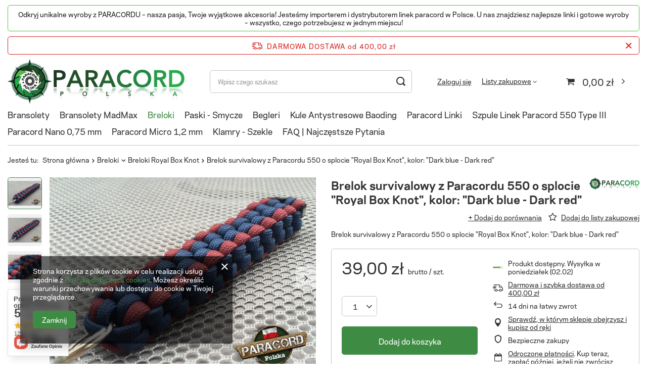

--- FILE ---
content_type: text/html; charset=utf-8
request_url: https://paracordpolska.pl/ajax/projector.php?action=get&product=359&size=uniw&get=sizeavailability,sizedelivery,sizeprices
body_size: 350
content:
{"sizeavailability":{"delivery_days":"13","delivery_date":"2026-02-02","days":"1","visible":"y","status_description":"Produkt dost\u0119pny","status_gfx":"\/data\/lang\/pol\/available_graph\/graph_1_10.png","status":"enable","minimum_stock_of_product":"2","shipping_time":{"days":"13","working_days":"2","hours":"0","minutes":"0","time":"2026-02-02 00:00","week_day":"1","week_amount":"1","today":"false"},"delay_time":{"days":"0","hours":"0","minutes":"0","time":"2026-01-20 15:43:56","week_day":"2","week_amount":"0","unknown_delivery_time":"false"}},"sizedelivery":{"undefined":"false","shipping":"18.96","shipping_formatted":"18,96 z\u0142","limitfree":"400.00","limitfree_formatted":"400,00 z\u0142","shipping_change":"18.96","shipping_change_formatted":"18,96 z\u0142","change_type":"up"},"sizeprices":{"value":"39.00","price_formatted":"39,00 z\u0142","price_net":"31.71","price_net_formatted":"31,71 z\u0142","vat":"23","worth":"39.00","worth_net":"31.71","worth_formatted":"39,00 z\u0142","worth_net_formatted":"31,71 z\u0142","basket_enable":"y","special_offer":"false","rebate_code_active":"n","priceformula_error":"false"}}

--- FILE ---
content_type: text/css
request_url: https://paracordpolska.pl/data/designs/60dd8e70970dc7.77071696_11/gfx/pol/custom.css.gzip?r=1741110856
body_size: 227
content:
.article__image_wrapper {
    background: #f1f1f100;
}
.hotspot .product__icon {
    background: #f1f1f100;
}

.max-width-1200 {
max-width: 1920px;
}

@media (min-width: 979px){
.col-sm-4 {
    flex: 0 0 20%;
    max-width: 20%;
}
}
@media (min-width: 979px){
.col-xl-2{
    flex: 0 0 15%;
    max-width: 15%;
}
.col-xl-10{
    flex: 0 0 85%;
    max-width: 85%;
}
}
#projector_producttraits{
    display: none!important;
}
}
#projector_producttraits{
    display: none!important;
}/*Modyfikacja wyglądu podstron CMS*/
@media (max-width: 757px){
div#blog-item ._ae_desc div {
    flex-direction: column;
    width: 100% !important;
}
#news_item ._ae_desc div {
    flex-direction: column !important;
    width: 100% !important;
}
#Text ._ae_desc div {
    flex-direction: column !important;
    width: 100% !important;
}
#projector_longdescription div {
    flex-direction: column !important;
    width: 100% !important;
}
}